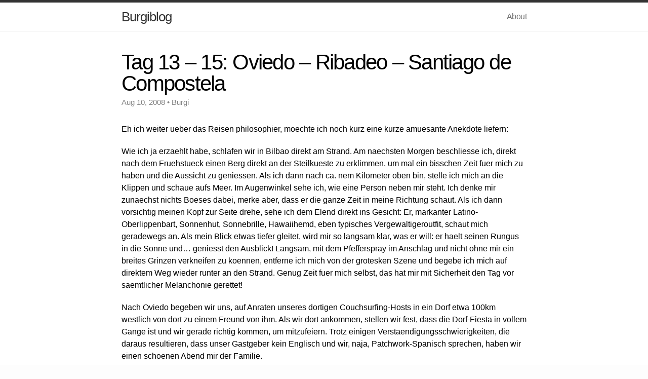

--- FILE ---
content_type: text/html; charset=utf-8
request_url: http://burgiblog.com/2008/08/10/tag-13-15-oviedo-ribadeo-santiago-de-compostela/
body_size: 4240
content:
<!DOCTYPE html>
<html>

  <head>
    <meta charset="utf-8">
    <meta http-equiv="X-UA-Compatible" content="IE=edge">
    <title>Tag 13 &#8211; 15: Oviedo &#8211; Ribadeo &#8211; Santiago de Compostela</title>
    <meta name="viewport" content="width=device-width">
    <meta name="description" content="I'm a 20-something Software Engineer from Leeds, UK. I write about technology.">
    <link rel="canonical" href="http://burgiblog.com/2008/08/10/tag-13-15-oviedo-ribadeo-santiago-de-compostela/">

    <!-- Custom CSS -->
    <link rel="stylesheet" href="/css/main.css">

</head>


    <body>

    <header class="site-header">

  <div class="wrap">

    <a class="site-title" href="/">Burgiblog</a>

    <nav class="site-nav">
      <a href="#" class="menu-icon">
        <svg version="1.1" xmlns="http://www.w3.org/2000/svg" xmlns:xlink="http://www.w3.org/1999/xlink" x="0px" y="0px"
           viewBox="0 0 18 15" enable-background="new 0 0 18 15" xml:space="preserve">
          <path fill="#505050" d="M18,1.484c0,0.82-0.665,1.484-1.484,1.484H1.484C0.665,2.969,0,2.304,0,1.484l0,0C0,0.665,0.665,0,1.484,0
            h15.031C17.335,0,18,0.665,18,1.484L18,1.484z"/>
          <path fill="#505050" d="M18,7.516C18,8.335,17.335,9,16.516,9H1.484C0.665,9,0,8.335,0,7.516l0,0c0-0.82,0.665-1.484,1.484-1.484
            h15.031C17.335,6.031,18,6.696,18,7.516L18,7.516z"/>
          <path fill="#505050" d="M18,13.516C18,14.335,17.335,15,16.516,15H1.484C0.665,15,0,14.335,0,13.516l0,0
            c0-0.82,0.665-1.484,1.484-1.484h15.031C17.335,12.031,18,12.696,18,13.516L18,13.516z"/>
        </svg>
      </a>
      <div class="trigger">
        
          <a class="page-link" href="/about/">About</a>
        
          
        
          
        
      </div>
    </nav>

  </div>

</header>


    <div class="page-content">
      <div class="wrap">
      <div class="post">

  <header class="post-header">
    <h1>Tag 13 &#8211; 15: Oviedo &#8211; Ribadeo &#8211; Santiago de Compostela</h1>
    <p class="meta">Aug 10, 2008 • Burgi</p>
  </header>

  <article class="post-content">
  <p>Eh ich weiter ueber das Reisen philosophier, moechte ich noch kurz eine kurze amuesante Anekdote liefern:</p>

<p>Wie ich ja erzaehlt habe, schlafen wir in Bilbao direkt am Strand. Am naechsten Morgen beschliesse ich, direkt nach dem Fruehstueck einen Berg direkt an der Steilkueste zu erklimmen, um mal ein bisschen Zeit fuer mich zu haben und die Aussicht zu geniessen. Als ich dann nach ca. nem Kilometer oben bin, stelle ich mich an die Klippen und schaue aufs Meer. Im Augenwinkel sehe ich, wie eine Person neben mir steht. Ich denke mir zunaechst nichts Boeses dabei, merke aber, dass er die ganze Zeit in meine Richtung schaut. Als ich dann vorsichtig meinen Kopf zur Seite drehe, sehe ich dem Elend direkt ins Gesicht: Er, markanter Latino-Oberlippenbart, Sonnenhut, Sonnebrille, Hawaiihemd, eben typisches Vergewaltigeroutfit, schaut mich geradewegs an. Als mein Blick etwas tiefer gleitet, wird mir so langsam klar, was er will: er haelt seinen Rungus in die Sonne und… geniesst den Ausblick! Langsam, mit dem Pfefferspray im Anschlag und nicht ohne mir ein breites Grinzen verkneifen zu koennen, entferne ich mich von der grotesken Szene und begebe ich mich auf direktem Weg wieder runter an den Strand. Genug Zeit fuer mich selbst, das hat mir mit Sicherheit den Tag vor saemtlicher Melanchonie gerettet!</p>

<p>Nach Oviedo begeben wir uns, auf Anraten unseres dortigen Couchsurfing-Hosts in ein Dorf etwa 100km westlich von dort zu einem Freund von ihm. Als wir dort ankommen, stellen wir fest, dass die Dorf-Fiesta in vollem Gange ist und wir gerade richtig kommen, um mitzufeiern. Trotz einigen Verstaendigungsschwierigkeiten, die daraus resultieren, dass unser Gastgeber kein Englisch und wir, naja, Patchwork-Spanisch sprechen, haben wir einen schoenen Abend mir der Familie.</p>

<p>Leider scheint Rachel den Cidra, den es am Abend zuvor gab, nicht ganz so vertragen zu haben, und so wacht sie mit ziemlich starken Bauchschmerzen, die sie noch den ganzen Tag verfolgen werden, auf. Aus Oviego nehmen uns 4 nette Muechner in einem selbst zum Wohnmobil umgebauten Kleintransporter bis an die Nord-Westspitze Spaniens mit. Als einer der Muenchner eine alte Frau auf der Strasse laufen sieht, faellt ihm folgender Spruch ein, der mich sehr lange zum Nachdenken angeregt hat:</p>

<p><span style="font-weight:bold;">Verliere nie den Glanz des Lebens. Habe Vertrauen in die Zukunft!</span></p>

<p>Glueck haben wir dann auch noch, als uns ein Spanier nach einer Stunde Wartezeit aus dem Nirgendwo, in das uns unsere Muenchner gesetzt haben, direkt nach Santiago de Compostela mitnimmt. Denn dort haben wir bereits fuer 2 Tage eine Couch und sind uebergluecklich, es doch noch bis dort hin geschafft zu haben.<br />
Santiago ist die Endstation des bekannten Jakobsweges, den ich vielleicht naechstes Jahr gehen werde und ueber den ich gerade ein Buch gelesen habe. Unser Gastgeber wohnt in der Altstadt, keine hundert Meter von der beruehmten und beeindruckenden Kathedrale, die angeblich die sterblichen Ueberreste des Apostels Jakob beherbergt und deswegen jedes Jahr zum Ziel von tausenden Pilgern wird. Diese praegen vor allem die Altstadt rund um die Kathedrale immens. Eigentlich war ich daran interessiert, in die Gesichter von den Leuten zu blicken, die gerade 600km Wanderweg hinter sich haben, aber im Moment amuesieren mich eher die (haesslich-)bunten Regencapes und die Souvenir-Kaufwut. <br />
Mit diesen Eindruecken entlass ich euch und mich selbst in die Nacht!</p>


  </article>

</div>
      </div>
    </div>

    <footer class="site-footer">

    <div class="wrap">

        <h2 class="footer-heading">Burgiblog</h2>

        <div class="footer-col-1 column">
            <ul>
                <li>Burkhard Reffeling</li>
                <!-- <li><a href="mailto:"></a></li> -->
            </ul>
        </div>

        <div class="footer-col-2 column">
            <ul>
                <li>
                    <a href="https://github.com/hardchor">
                        <span class="icon github">
                            <svg version="1.1" class="github-icon-svg" xmlns="http://www.w3.org/2000/svg" xmlns:xlink="http://www.w3.org/1999/xlink" x="0px" y="0px"
                            viewBox="0 0 16 16" enable-background="new 0 0 16 16" xml:space="preserve">
                            <path fill-rule="evenodd" clip-rule="evenodd" fill="#C2C2C2" d="M7.999,0.431c-4.285,0-7.76,3.474-7.76,7.761
                            c0,3.428,2.223,6.337,5.307,7.363c0.388,0.071,0.53-0.168,0.53-0.374c0-0.184-0.007-0.672-0.01-1.32
                            c-2.159,0.469-2.614-1.04-2.614-1.04c-0.353-0.896-0.862-1.135-0.862-1.135c-0.705-0.481,0.053-0.472,0.053-0.472
                            c0.779,0.055,1.189,0.8,1.189,0.8c0.692,1.186,1.816,0.843,2.258,0.645c0.071-0.502,0.271-0.843,0.493-1.037
                            C4.86,11.425,3.049,10.76,3.049,7.786c0-0.847,0.302-1.54,0.799-2.082C3.768,5.507,3.501,4.718,3.924,3.65
                            c0,0,0.652-0.209,2.134,0.796C6.677,4.273,7.34,4.187,8,4.184c0.659,0.003,1.323,0.089,1.943,0.261
                            c1.482-1.004,2.132-0.796,2.132-0.796c0.423,1.068,0.157,1.857,0.077,2.054c0.497,0.542,0.798,1.235,0.798,2.082
                            c0,2.981-1.814,3.637-3.543,3.829c0.279,0.24,0.527,0.713,0.527,1.437c0,1.037-0.01,1.874-0.01,2.129
                            c0,0.208,0.14,0.449,0.534,0.373c3.081-1.028,5.302-3.935,5.302-7.362C15.76,3.906,12.285,0.431,7.999,0.431z"/>
                        </svg>
                    </span>
                    <span class="username">hardchor</span>
                </a>
            </li>
            <li>
                <a href="https://twitter.com/BurkhardR">
                    <span class="icon twitter">
                        <svg version="1.1" class="twitter-icon-svg" xmlns="http://www.w3.org/2000/svg" xmlns:xlink="http://www.w3.org/1999/xlink" x="0px" y="0px"
                        viewBox="0 0 16 16" enable-background="new 0 0 16 16" xml:space="preserve">
                        <path fill="#C2C2C2" d="M15.969,3.058c-0.586,0.26-1.217,0.436-1.878,0.515c0.675-0.405,1.194-1.045,1.438-1.809
                        c-0.632,0.375-1.332,0.647-2.076,0.793c-0.596-0.636-1.446-1.033-2.387-1.033c-1.806,0-3.27,1.464-3.27,3.27
                        c0,0.256,0.029,0.506,0.085,0.745C5.163,5.404,2.753,4.102,1.14,2.124C0.859,2.607,0.698,3.168,0.698,3.767
                        c0,1.134,0.577,2.135,1.455,2.722C1.616,6.472,1.112,6.325,0.671,6.08c0,0.014,0,0.027,0,0.041c0,1.584,1.127,2.906,2.623,3.206
                        C3.02,9.402,2.731,9.442,2.433,9.442c-0.211,0-0.416-0.021-0.615-0.059c0.416,1.299,1.624,2.245,3.055,2.271
                        c-1.119,0.877-2.529,1.4-4.061,1.4c-0.264,0-0.524-0.015-0.78-0.046c1.447,0.928,3.166,1.469,5.013,1.469
                        c6.015,0,9.304-4.983,9.304-9.304c0-0.142-0.003-0.283-0.009-0.423C14.976,4.29,15.531,3.714,15.969,3.058z"/>
                    </svg>
                </span>
                <span class="username">BurkhardR</span>
            </a>
        </li>
    </ul>
</div>

<div class="footer-col-3 column">
    <p class="text">I'm a 20-something Software Engineer from Leeds, UK. I write about technology.</p>
</div>

</div>

</footer>


    <script>
      (function(i,s,o,g,r,a,m){i['GoogleAnalyticsObject']=r;i[r]=i[r]||function(){
      (i[r].q=i[r].q||[]).push(arguments)},i[r].l=1*new Date();a=s.createElement(o),
      m=s.getElementsByTagName(o)[0];a.async=1;a.src=g;m.parentNode.insertBefore(a,m)
      })(window,document,'script','//www.google-analytics.com/analytics.js','ga');

      ga('create', 'UA-6089279-4', 'auto');
      ga('send', 'pageview');
    </script>

    </body>
</html>


--- FILE ---
content_type: text/plain
request_url: https://www.google-analytics.com/j/collect?v=1&_v=j102&a=1616678624&t=pageview&_s=1&dl=http%3A%2F%2Fburgiblog.com%2F2008%2F08%2F10%2Ftag-13-15-oviedo-ribadeo-santiago-de-compostela%2F&ul=en-us%40posix&dt=Tag%2013%20%E2%80%93%2015%3A%20Oviedo%20%E2%80%93%20Ribadeo%20%E2%80%93%20Santiago%20de%20Compostela&sr=1280x720&vp=1280x720&_u=IEBAAEABAAAAACAAI~&jid=245974456&gjid=700792718&cid=705049943.1769475604&tid=UA-6089279-4&_gid=986865344.1769475604&_r=1&_slc=1&z=645897825
body_size: -284
content:
2,cG-MJ2TNCY2TJ